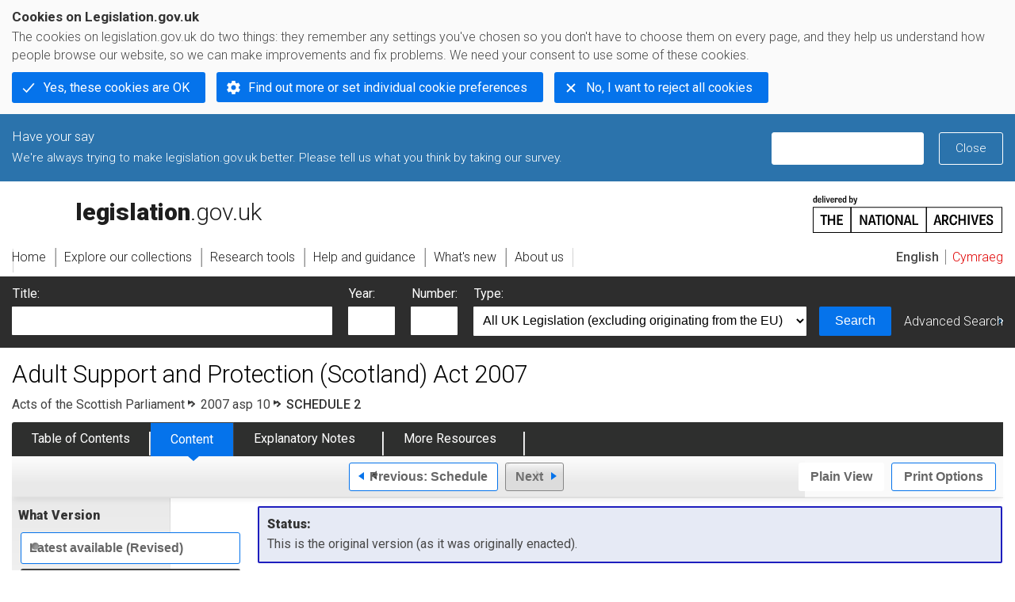

--- FILE ---
content_type: application/xhtml+xml;charset=utf-8
request_url: https://www.legislation.gov.uk/asp/2007/10/schedule/2/enacted
body_size: 7266
content:

<!DOCTYPE html
  PUBLIC "-//W3C//DTD XHTML+RDFa 1.0//EN" "http://www.w3.org/MarkUp/DTD/xhtml-rdfa-1.dtd">
<html xmlns="http://www.w3.org/1999/xhtml" xmlns:dct="http://purl.org/dc/terms/" xml:lang="en">
<head><meta http-equiv="Content-Type" content="text/html; charset=utf-8" /><meta name="viewport" content="width=device-width, initial-scale=0.1, user-scalable=1" /><title>Adult Support and Protection (Scotland) Act 2007</title><link rel="icon" href="/favicon.ico" /><link rel="stylesheet" href="/styles/screen.css" type="text/css" /><link rel="stylesheet" href="/styles/survey/survey.css" type="text/css" /><!--[if lte IE 6]><link rel="stylesheet" href="/styles/IE/ie6chromeAdditions.css" type="text/css" /><![endif]--><!--[if lte IE 7]><link rel="stylesheet" href="/styles/IE/ie7chromeAdditions.css" type="text/css" /><![endif]--><script type="text/javascript" src="/scripts/jquery-3.7.1.min.js"></script><script type="text/javascript" src="/scripts/CentralConfig.js"></script><script type="text/javascript" src="/scripts/survey/survey.js"></script><script type="text/javascript" src="/scripts/chrome.js"></script><link rel="apple-touch-icon" href="/images/chrome/apple-touch-icons/apple-touch-icon.png" /><link rel="canonical" href="https://www.legislation.gov.uk/asp/2007/10/schedule/2" />
					<meta name="DC.title" content="Adult Support and Protection (Scotland) Act 2007" /><meta name="DC.subject" content="Benefits" /><meta name="DC.publisher" content="King's Printer for Scotland" /><meta name="DC.Date.Modified" content="2020-03-10" />
					
					<link rel="alternate" type="application/xml" href="/asp/2007/10/schedule/2/enacted/data.xml" />
					
					
					
					
					
					
					
										
					
					
					
					<link rel="alternate" type="application/rdf+xml" href="/asp/2007/10/schedule/2/enacted/data.rdf" title="RDF/XML" /><link rel="alternate" type="application/akn+xml" href="/asp/2007/10/schedule/2/enacted/data.akn" title="AKN" /><link rel="alternate" type="application/xhtml+xml" href="/asp/2007/10/schedule/2/enacted/data.xht" title="HTML snippet" /><link rel="alternate" type="text/html" href="/asp/2007/10/schedule/2/enacted/data.htm" title="Website (XHTML) Default View" /><link rel="alternate" type="text/csv" href="/asp/2007/10/schedule/2/enacted/data.csv" title="CSV" /><link rel="alternate" type="application/pdf" href="/asp/2007/10/schedule/2/enacted/data.pdf" title="PDF" />
					<link rel="alternate" type="application/akn+xhtml" href="/asp/2007/10/schedule/2/enacted/data.html" title="HTML5 snippet" />

					
					<link rel="index" href="/asp/2007/10/contents/enacted" title="Table of Contents" />
					
					
					
					<link rel="up" href="/asp/2007/10/enacted" title="Entire legislation" /><link rel="prev" href="/asp/2007/10/schedule/1/enacted" title="Schedule; Schedule 1" />
					
					

                    
									 
					
					
					
				<meta name="Legislation.year" content="2007" /><style type="text/css">/* Legislation stylesheets - load depending on content type */
@import "/styles/SPOlegislation.css";
@import "/styles/legislation.css";
@import "/styles/primarylegislation.css";
@import "/styles/legislationOverwrites.css";
/* End of Legislation stylesheets */
</style><!--[if IE 6]>
	<style type="text/css">
		@import "/styles/IE/ie6LegAdditions.css";
	</style>
<![endif]--><!--[if IE 7]>
	<style type="text/css">
		@import "/styles/IE/ie7LegAdditions.css";
	</style>
<![endif]--><link rel="stylesheet" href="/styles/view/changesOverTime.css" type="text/css" /><script type="text/javascript" src="/scripts/jquery-ui-1.14.1.custom.min.js"></script><script type="text/javascript" src="/scripts/view/scrollbar.js"></script><link rel="stylesheet" href="/styles/website.css" type="text/css" /><link rel="stylesheet" href="/styles/print.css" type="text/css" media="print" /><link rel="stylesheet" href="/styles/buy-now.css" type="text/css" /><script type="text/javascript" src="/scripts/jquery-cookie-directive/jquery.cookie.js"></script><script type="text/javascript" src="/scripts/jquery-cookie-directive/jquery-cookie-functions.js"></script><script type="text/javascript" src="/scripts/cookie-directive.js"></script><!--Google Tag Manager--><script type="text/javascript">
			function addGtm(w, d, s, l, i) {
				// Legislation.gov.uk: Check cookie preferences before running the Google analytics code.
				if (window.legGlobals.cookiePolicy.userSet &amp;&amp; window.legGlobals.cookiePolicy.analytics) {
					w[l] = w[l] || [];
					w[l].push({'gtm.start': new Date().getTime(), event: 'gtm.js'});
					var and = '&amp;';
					and = and.charAt(0);
					var f = d.getElementsByTagName(s)[0], j = d.createElement(s),
							dl = l != 'dataLayer' ? (and + 'l=' + l) : '';
					j.async = true;
					j.src = 'https://www.googletagmanager.com/gtm.js?id=' + i + dl;
					f.parentNode.insertBefore(j, f);
				} else {
					$.removeCookie('_ga', {path: '/'});
					$.removeCookie('_gid', {path: '/'});
					$.removeCookie('_gat_UA-2827241-23', {path: '/'});
					$.removeCookie('_ga', {path: '/', domain: '.legislation.gov.uk'});
					$.removeCookie('_gid', {path: '/', domain: '.legislation.gov.uk'});
					$.removeCookie('_gat_UA-2827241-23', {path: '/', domain: '.legislation.gov.uk'});
				}
			}
			addGtm(window, document, 'script', 'dataLayer', 'GTM-TWB7339');

			$('body').on('cookie.preferences.saved.banner', function () {
				addGtm(window, document, 'script', 'dataLayer', 'GTM-TWB7339');
			});
		</script><!--End Google Tag Manager--></head><body xml:lang="en" dir="ltr" id="leg" about="http://www.legislation.gov.uk/asp/2007/10/schedule/2/enacted" class="browse"><div id="preloadBg"><script type="text/javascript">
						$("body").addClass("js");
					</script></div><ul id="top" class="accessibleLinks"><li><a href="#pageTitle">Skip to main content</a></li><li><a href="#primaryNav">Skip to navigation</a></li></ul><div id="layout1"><div id="header"><h2><a href="/">legislation.gov.uk<span class="english"></span></a></h2><span class="natArch"><a href="https://www.nationalarchives.gov.uk"><span class="backgroundImage"></span><span class="accessibleText">https://www.nationalarchives.gov.uk</span></a></span><ul id="secondaryNav"><li><a class="langaugeSwitch" href="/cy/asp/2007/10/schedule/2/enacted">Cymraeg</a></li></ul></div><div id="primaryNav"><div class="navLayout"><ul><li class="link1"><a href="/"><span>Home</span></a></li><li class="link2"><a href="/explore"><span>Explore our collections</span></a></li><li class="link3"><a href="/research-tools"><span>Research tools</span></a></li><li class="link4"><a href="/help"><span>Help and guidance</span></a></li><li class="link5"><a href="/new"><span>What's new</span></a></li><li class="link6"><a href="/about-us"><span>About us</span></a></li><li id="quickSearch" class="en"><a href="#contentSearch"><span>Search Legislation</span></a></li></ul></div></div><div id="background"></div><div id="layout2" class="legContent"><form id="contentSearch" method="get" action="/search" class="contentSearch"><h2>Search Legislation</h2><div class="title"><label for="title">Title: <em>(or keywords in the title)</em></label><input type="text" id="title" name="title" /></div><div class="year"><label for="year">Year:</label><input type="text" id="year" name="year" /></div><div class="number"><label for="number">Number:</label><input type="text" id="number" name="number" /></div><div class="type"><label for="type">Type:</label><select name="type" id="type"><option value="primary+secondary" selected="selected">All UK Legislation (excluding originating from the EU)</option><option disabled="disabled">--------------------------------------------</option><option value="all">All Legislation (including originating from the EU)</option><option disabled="disabled">--------------------------------------------</option><option value="primary">All Primary Legislation</option><option value="ukpga">    UK Public General Acts</option><option value="ukla">    UK Local Acts</option><option value="ukppa">    UK Private and Personal Acts</option><option value="asp">    Acts of the Scottish Parliament</option><option value="asc">    Acts of Senedd Cymru</option><option value="anaw">    Acts of the National Assembly for Wales</option><option value="mwa">    Measures of the National Assembly for Wales</option><option value="ukcm">    Church Measures</option><option value="nia">    Acts of the Northern Ireland Assembly</option><option value="aosp">    Acts of the Old Scottish Parliament</option><option value="aep">    Acts of the English Parliament</option><option value="aip">    Acts of the Old Irish Parliament</option><option value="apgb">    Acts of the Parliament of Great Britain</option><option value="gbla">    Local Acts of the Parliament of Great Britain</option><option value="gbppa">    Private and Personal Acts of the Parliament of Great Britain</option><option value="nisi">    Northern Ireland Orders in Council</option><option value="mnia">    Measures of the Northern Ireland Assembly</option><option value="apni">    Acts of the Northern Ireland Parliament</option><option disabled="disabled">--------------------------------------------</option><option value="secondary">All Secondary Legislation</option><option value="uksi">    UK Statutory Instruments</option><option value="wsi">    Wales Statutory Instruments</option><option value="ssi">    Scottish Statutory Instruments</option><option value="nisr">    Northern Ireland Statutory Rules</option><option value="ukci">    Church Instruments</option><option value="ukmd">    UK Ministerial Directions</option><option value="ukmo">    UK Ministerial Orders</option><option value="uksro">    UK Statutory Rules and Orders</option><option value="nisro">    Northern Ireland Statutory Rules and Orders</option><option disabled="disabled">--------------------------------------------</option><option value="eu-origin">All Legislation originating from the EU</option><option value="eur">    Regulations originating from the EU</option><option value="eudn">    Decisions originating from the EU</option><option value="eudr">    Directives originating from the EU</option><option value="eut">    European Union Treaties</option><option disabled="disabled">--------------------------------------------</option><option value="draft">All Draft Legislation</option><option value="ukdsi">    UK Draft Statutory Instruments</option><option value="sdsi">    Scottish Draft Statutory Instruments</option><option value="nidsr">    Northern Ireland Draft Statutory Rules</option><option disabled="disabled">--------------------------------------------</option><option value="ukia">All Impact Assessments</option><option value="ukia">    UK Impact Assessments</option></select></div><div class="submit"><button type="submit" id="contentSearchSubmit" class="userFunctionalElement"><span class="btl"></span><span class="btr"></span>Search<span class="bbl"></span><span class="bbr"></span></button></div><div class="advSearch"><a href="/search">Advanced Search</a></div></form><h1 id="pageTitle" class="pageTitle">Adult Support and Protection (Scotland) Act 2007</h1><div id="breadCrumb"><h2 class="accessibleText">You are here:</h2><ul><li class="first"><a href="/asp">Acts of the Scottish Parliament</a></li><li><a href="/asp/2007/10/contents/enacted">2007 asp 10</a></li><li class="active">SCHEDULE 2</li></ul></div><ul id="legSubNav"><li id="legTocLink"><span class="presentation"></span><a href="/asp/2007/10/contents/enacted">Table of Contents</a></li><li id="legContentLink"><span class="presentation"></span><a href="/asp/2007/10/introduction/enacted" class="disabled">Content</a></li><li id="legEnLink"><span class="presentation"></span><a href="/asp/2007/10/notes/contents">Explanatory Notes</a><a href="#enTabHelp" class="helpItem helpItemToBot"><img src="/images/chrome/helpIcon.gif" alt=" Help about Explanatory Notes" /></a></li><li id="legResourcesLink"><span class="presentation"></span><a href="/asp/2007/10/resources">More Resources</a><a href="#moreResourcesTabHelp" class="helpItem helpItemToBot"><img src="/images/chrome/helpIcon.gif" alt=" Help about More Resources" /></a></li></ul><div class="interface"><div class="prevNextNav"><ul><li class="prev"><a href="/asp/2007/10/schedule/1/enacted" class="userFunctionalElement nav" title=" schedule 1"><span class="background"><span class="btl"></span><span class="btr"></span>Previous:
										Schedule<span class="bbl"></span><span class="bbr"></span></span></a></li><li class="next"><span class="userFunctionalElement disabled"><span class="background"><span class="btl"></span><span class="btr"></span>Next<span class="bbl"></span><span class="bbr"></span></span></span></li></ul></div><ul id="viewPrintControl"><li class="view"><a class="userFunctionalElement" href="?view=plain"><span class="btl"></span><span class="btr"></span>Plain View<span class="bbl"></span><span class="bbr"></span></a></li><li class="print"><a class="userFunctionalElement" href="#printOptions"><span class="btl"></span><span class="btr"></span>Print Options<span class="bbl"></span><span class="bbr"></span></a></li></ul></div><div id="tools"><div class="section" id="whatVersion"><div class="title"><a href="#whatversionHelp" class="helpItem helpItemToMidRight"><img src="/images/chrome/helpIcon.gif" alt=" Help about what version" /></a><h2>What Version</h2></div><div class="content"><ul class="toolList"><li><a class="userFunctionalElement" href="/asp/2007/10/schedule/2"><span class="background"><span class="btl"></span><span class="btr"></span>Latest available (Revised)<span class="bbl"></span><span class="bbr"></span></span></a></li><li><span class="userFunctionalElement active"><span class="background"><span class="btl"></span><span class="btr"></span>Original (As enacted)<span class="bbl"></span><span class="bbr"></span></span></span></li></ul></div></div><div id="advFeatures" class="section"><div class="title"><a href="#advFeaturesHelp" class="helpItem helpItemToMidRight"><img src="/images/chrome/helpIcon.gif" alt=" Help about advanced features" /></a><h2>Advanced Features</h2></div><div id="advFeaturesContent" class="content"><ul class="toolList"><li><a class="userFunctionalElement" href="?view=interweave">Show Explanatory Notes for Sections </a></li></ul></div></div><div class="section" id="openingOptions"><div class="title"><a href="#openingOptionsHelp" class="helpItem helpItemToMidRight"><img src="/images/chrome/helpIcon.gif" alt=" Help about opening options" /></a><h2>Opening Options</h2></div><div id="openingOptionsContent" class="content"><ul class="toolList"><li class="whole"><a href="/asp/2007/10/enacted">Open whole Act</a></li><li class="minusSched"><a href="/asp/2007/10/body/enacted">Open Act without Schedules</a></li><li class="onlySched"><a href="/asp/2007/10/schedules/enacted">Open Schedules only</a></li></ul></div></div><div class="section" id="pdfVersions"><div class="title"><h2>More Resources</h2></div><div class="content" id="pdfVersionsContent"><div class="content"><ul class="toolList"><li><a class="pdfLink" href="/asp/2007/10/pdfs/asp_20070010_en.pdf">Original: King's Printer Version</a></li></ul></div><p class="viewMoreLink"><a href="/asp/2007/10/resources">View more<span class="pageLinkIcon"></span></a></p></div></div></div><div id="content"><div id="infoSection"><h2>Status:</h2><p class="intro"> This is the original version (as it was originally enacted).</p></div><div id="viewLegContents" xml:lang="en"><div class="LegSnippet" id="viewLegSnippet"><a class="LegAnchorID" id="schedule-2"></a><div class="LegClearSchedule"></div><h2 class="LegScheduleFirst"><span class="LegScheduleNo">SCHEDULE 2</span><span class="LegTitleBlockTitle">Repeals</span></h2><p class="LegArticleRefScottish">(introduced by section 77(2))</p><div class="eniw"><span class="enNote">This schedule has no associated Explanatory Notes</span></div><div class="LegTabular" id="tgp1"><div class="LegClearFix LegTableContainer"><table class="LegTable" cellpadding="5" id="tgp1-tbl1" style="border-top: solid 1px black; border-bottom: solid 1px black"><thead style="border-top: solid 1px black; border-bottom: solid 1px black"><tr id="tgp1-tbl1-thd1-tr1"><th class="LegTHplain" id="tgp1-tbl1-thd1-tr1-th1" scope="col">Enactment</th><th class="LegTHplain" id="tgp1-tbl1-thd1-tr1-th2" scope="col">Extent of repeal</th></tr></thead><tbody id="tgp1-tbl1-tbd1" style="border-bottom: solid 1px black"><tr id="tgp1-tbl1-tbd1-tr1"><td class="LegTD" id="tgp1-tbl1-tbd1-tr1-tc1" rowspan="7">National Assistance Act <a class="LegCitation" title="Go to item of legislation" rel="cite" href="/id/ukpga/1948/29">1948 (c. 29)</a></td><td class="LegTDplain" id="tgp1-tbl1-tbd1-tr1-tc2">Section 47.</td></tr><tr id="tgp1-tbl1-tbd1-tr2"><td class="LegTDplain" id="tgp1-tbl1-tbd1-tr2-tc1">In section 48(1), paragraph (c) and the word “or” which immediately precedes it.</td></tr><tr id="tgp1-tbl1-tbd1-tr3"><td class="LegTDplain" id="tgp1-tbl1-tbd1-tr3-tc1">In section 48(3), the words “, or from any person who for the purposes of this Act is liable to maintain him,”.</td></tr><tr id="tgp1-tbl1-tbd1-tr4"><td class="LegTDplain" id="tgp1-tbl1-tbd1-tr4-tc1">In section 50(4), the words from “or” to “death”.</td></tr><tr id="tgp1-tbl1-tbd1-tr5"><td class="LegTDplain" id="tgp1-tbl1-tbd1-tr5-tc1">In section 51(1), the words “or any person whom he is liable to maintain for the purposes of this Act”.</td></tr><tr id="tgp1-tbl1-tbd1-tr6"><td class="LegTDplain" id="tgp1-tbl1-tbd1-tr6-tc1">In section 51(2), the words “or any other person”.</td></tr><tr id="tgp1-tbl1-tbd1-tr7"><td class="LegTDplain" id="tgp1-tbl1-tbd1-tr7-tc1">In section 51(3), paragraphs (a) and (b).</td></tr><tr id="tgp1-tbl1-tbd1-tr8"><td class="LegTD" id="tgp1-tbl1-tbd1-tr8-tc1">National Assistance (Amendment) Act <a class="LegCitation" title="Go to item of legislation" rel="cite" href="/id/ukpga/1951/57">1951 (c. 57)</a></td><td class="LegTDplain" id="tgp1-tbl1-tbd1-tr8-tc2">The whole Act.</td></tr><tr id="tgp1-tbl1-tbd1-tr9"><td class="LegTD" id="tgp1-tbl1-tbd1-tr9-tc1" rowspan="2">Solicitors (Scotland) Act <a class="LegCitation" title="Go to item of legislation" rel="cite" href="/id/ukpga/1980/46">1980 (c. 46)</a></td><td class="LegTDplain" id="tgp1-tbl1-tbd1-tr9-tc2">In section 24F(1), paragraph (b).</td></tr><tr id="tgp1-tbl1-tbd1-tr10"><td class="LegTD" id="tgp1-tbl1-tbd1-tr10-tc1">In section 24G(4), the words “or (b)” and the words “or, as the case may be, on the <em>curator bonis</em> being discharged”.</td></tr><tr id="tgp1-tbl1-tbd1-tr11"><td class="LegTD" id="tgp1-tbl1-tbd1-tr11-tc1" rowspan="2">Mental Health Act <a class="LegCitation" title="Go to item of legislation" rel="cite" href="/id/ukpga/1983/20">1983 (c. 20)</a></td><td class="LegTDplain" id="tgp1-tbl1-tbd1-tr11-tc2">Section 142.</td></tr><tr id="tgp1-tbl1-tbd1-tr12"><td class="LegTDplain" id="tgp1-tbl1-tbd1-tr12-tc1">In section 146, the words from “88” to “138)” and the words from “128” to “guardianship)”.</td></tr><tr id="tgp1-tbl1-tbd1-tr13"><td class="LegTD" id="tgp1-tbl1-tbd1-tr13-tc1">Law Reform (Parent and Child) (Scotland) Act <a class="LegCitation" title="Go to item of legislation" rel="cite" href="/id/ukpga/1986/9">1986 (c. 9)</a></td><td class="LegTDplain" id="tgp1-tbl1-tbd1-tr13-tc2">Paragraph 5 of Schedule 1.</td></tr><tr id="tgp1-tbl1-tbd1-tr14"><td class="LegTD" id="tgp1-tbl1-tbd1-tr14-tc1" rowspan="3">Adults with Incapacity (Scotland) Act <a class="LegCitation" title="Go to item of legislation" rel="cite" href="/id/asp/2000/4">2000 (asp 4)</a></td><td class="LegTDplain" id="tgp1-tbl1-tbd1-tr14-tc2">In section 47(2), the words from the beginning to “the 2003 Act,” and the word “the”, where eighth occurring.</td></tr><tr id="tgp1-tbl1-tbd1-tr15"><td class="LegTDplain" id="tgp1-tbl1-tbd1-tr15-tc1">Section 47(8).</td></tr><tr id="tgp1-tbl1-tbd1-tr16"><td class="LegTDplain" id="tgp1-tbl1-tbd1-tr16-tc1">Paragraphs 4 and 26(4) of schedule 5.</td></tr><tr id="tgp1-tbl1-tbd1-tr17"><td class="LegTD" id="tgp1-tbl1-tbd1-tr17-tc1">Courts Act <a class="LegCitation" title="Go to item of legislation" rel="cite" href="/id/ukpga/2003/39">2003 (c. 39)</a></td><td class="LegTDplain" id="tgp1-tbl1-tbd1-tr17-tc2">Paragraph 80 of Schedule 8.</td></tr></tbody></table></div></div><span class="LegClearFix"></span></div></div><div class="contentFooter"><div class="interface"><div class="prevNextNav"><ul><li class="prev"><a href="/asp/2007/10/schedule/1/enacted" class="userFunctionalElement nav" title=" schedule 1"><span class="background"><span class="btl"></span><span class="btr"></span>Previous:
										Schedule<span class="bbl"></span><span class="bbr"></span></span></a></li><li class="next"><span class="userFunctionalElement disabled"><span class="background"><span class="btl"></span><span class="btr"></span>Next<span class="bbl"></span><span class="bbr"></span></span></span></li></ul></div></div></div><p class="backToTop"><a href="#top">Back to top</a></p></div></div><h2 class="interfaceOptionsHeader">Options/Help</h2><div id="printOptions" class="interfaceOptions "><h3 class="accessibleText">Print Options</h3><ul class="optionList"><li class="printOfficialCopy"><h4>Official printed copies</h4><ul><li><a href="/asp/2007/10/enacted/buynow" class="printedLink">Order a copy of this legislation<span class="accessibleText">buy now</span></a></li></ul></li><li class="printWhole"><h4><span class="accessibleText">Print</span>The Whole
						Act</h4><ul><li><a class="pdfLink" href="/asp/2007/10/enacted/data.pdf" target="_blank" rel="alternate no-follow">PDF<span class="accessibleText"> The Whole
						Act</span></a></li><li><a class="htmLink" href="/asp/2007/10/enacted/data.xht?view=snippet&amp;wrap=true" target="_blank">Web page<span class="accessibleText"> The Whole
						Act</span></a></li></ul></li><li class="printWhole"><h4><span class="accessibleText">Print</span>This
						Schedule
						only
					</h4><ul><li><a class="pdfLink" href="/asp/2007/10/schedule/2/enacted/data.pdf" target="_blank" rel="alternate no-follow">PDF<span class="accessibleText"> This
						Schedule
						only
					</span></a></li><li><a class="htmLink" href="/asp/2007/10/schedule/2/enacted/data.xht?view=snippet&amp;wrap=true" target="_blank">Web page<span class="accessibleText"> This
						Schedule
						only
					</span></a></li></ul></li></ul></div><div class="help" id="whatversionHelp"><span class="icon"></span><div class="content"><a href="#" class="close"><img alt="Close" src="/images/chrome/closeIcon.gif" /></a><h3>Legislation is available in different versions:</h3><p><strong>Latest Available (revised):</strong>The latest available updated version of the legislation incorporating changes made by subsequent legislation and applied by our editorial team. Changes we have not yet applied to the text, can be found in the ‘Changes to Legislation’ area.</p><p><strong>Original (As Enacted or Made): </strong>The original version of the legislation as it stood when it was enacted or made. No changes have been applied to the text.</p></div></div><div class="help" id="advFeaturesHelp"><span class="icon"></span><div class="content"><a href="#" class="close"><img alt="Close" src="/images/chrome/closeIcon.gif" /></a><h3>See additional information alongside the content</h3><p><strong>Show Explanatory Notes for Sections:
								</strong>Displays relevant parts of the explanatory notes interweaved within the legislation content.</p></div></div><div class="help" id="openingOptionsHelp"><span class="icon"></span><div class="content"><a href="#" class="close"><img alt="Close" src="/images/chrome/closeIcon.gif" /></a><h3>Opening Options</h3><p>Different options to open legislation in order to view more content on screen at once</p></div></div><div class="help" id="enTabHelp"><span class="icon"></span><div class="content"><a href="#" class="close"><img alt="Close" src="/images/chrome/closeIcon.gif" /></a><h3>Explanatory Notes</h3><p>Text created by the Scottish Government to explain what the Act sets out to achieve and to make the Act accessible to readers who are not legally qualified. Explanatory Notes were introduced in 1999 and accompany all Acts of the Scottish Parliament except those which result from Budget Bills.</p></div></div><div class="help" id="moreResourcesTabHelp"><span class="icon"></span><div class="content"><a href="#" class="close"><img alt="Close" src="/images/chrome/closeIcon.gif" /></a><h3>More Resources</h3><p>Access essential accompanying documents and information for this legislation item from this tab. Dependent on the legislation item being viewed this may include:</p><ul><li>the original print PDF of the as enacted version that was used for the print copy</li><li>lists of changes made by and/or affecting this legislation item</li><li>confers power and blanket amendment details</li><li>all formats of all associated documents</li><li>correction slips</li><li>links to related legislation and further information resources</li></ul></div></div><div class="help" id="moreResourcesHelp"><span class="icon"></span><div class="content"><a href="#" class="close"><img alt="Close" src="/images/chrome/closeIcon.gif" /></a><h3>More Resources</h3><p>Use this menu to access essential accompanying documents and information for this legislation item. Dependent on the legislation item being viewed this may include:</p><ul><li>the original print PDF of the as enacted version that was used for the print copy</li><li>correction slips</li></ul><p></p><p>Click 'View More' or select 'More Resources' tab for additional information including:</p><ul><li>lists of changes made by and/or affecting this legislation item</li><li>confers power and blanket amendment details</li><li>all formats of all associated documents</li><li>links to related legislation and further information resources</li></ul></div></div><div id="altFormats"><div class="altFormats"><p>The data on this page is available in the <a href="/developer/formats">alternative data formats</a> listed:<ul><li><a href="/asp/2007/10/schedule/2/enacted/data.html" type="application/akn+xhtml" rel="alternate no-follow">HTML5<span class="accessibleText"> alternative version</span></a></li><li><a href="/asp/2007/10/schedule/2/enacted/data.xht" type="application/xhtml+xml" rel="alternate no-follow">HTML snippet<span class="accessibleText"> alternative version</span></a></li><li><a href="/asp/2007/10/schedule/2/enacted/data.pdf" type="application/pdf" rel="alternate no-follow">PDF<span class="accessibleText"> alternative version</span></a></li><li><a href="/asp/2007/10/schedule/2/enacted/data.xml" type="application/xml" rel="alternate no-follow">XML<span class="accessibleText"> alternative version</span></a></li><li><a href="/asp/2007/10/schedule/2/enacted/data.akn" type="application/akn+xml" rel="alternate no-follow">Akoma Ntoso<span class="accessibleText"> alternative version</span></a></li><li><a href="/asp/2007/10/schedule/2/enacted/data.htm" type="text/html" rel="alternate no-follow">HTML RDFa<span class="accessibleText"> alternative version</span></a></li><li><a href="/asp/2007/10/schedule/2/enacted/data.rdf" type="application/rdf+xml" rel="alternate no-follow">RDF/XML<span class="accessibleText"> alternative version</span></a></li></ul></p></div></div><div id="footerNav"><ul><li><a href="/new-design">New site design</a></li><li><a href="/help">Help</a></li><li><a href="/about-us">About us</a></li><li><a href="/sitemap">Site map</a></li><li><a href="/accessibility">Accessibility</a></li><li><a href="/contact-us">Contact us</a></li><li><a href="/privacynotice">Privacy notice</a></li><li><a href="/cookiepolicy" id="cookies-content-link">Cookies</a></li></ul></div><div id="footer"><div><p class="copyrightstatement"><img src="/images/chrome/ogl-symbol.gif" alt="OGL logo" /><span xml:lang="" id="Copyright_Statement">All content is available under the <a href="https://www.nationalarchives.gov.uk/doc/open-government-licence/version/3" target="_blank" rel="license">Open Government Licence v3.0</a> except where <a href="/contributors">otherwise stated</a>. This site additionally contains content derived from EUR-Lex, reused under the terms of the <a href="https://eur-lex.europa.eu/legal-content/EN/TXT/?uri=CELEX%3A32011D0833" target="_blank">Commission Decision 2011/833/EU</a> on the reuse of documents from the EU institutions. For more information see the <a href="https://eur-lex.europa.eu/content/legal-notice/legal-notice.html" target="_blank">EUR-Lex public statement on re-use</a>.</span></p><span class="copyright">© <span rel="dct:rights" resource="http://reference.data.gov.uk/def/copyright/crown-copyright">Crown and database right</span></span></div></div><!--Google Tag Manager NoScript--><div id="google-tag-manager"><script type="text/javascript">
				if (window.legGlobals.cookiePolicy.userSet &amp;&amp; window.legGlobals.cookiePolicy.analytics) {
					var toRemove = document.getElementById('google-tag-manager');
					document.getElementById('google-tag-manager').parentNode.removeChild(toRemove);
				}
			</script><div style="visibility: hidden; height: 0; width: 0; overflow: hidden; position: absolute"><object data="https://www.googletagmanager.com/ns.html?id=GTM-TWB7339" height="0" width="0" type="text/html"></object></div></div><!--End Google Tag Manager NoScript--></div><div id="modalBg" style="width: 1264px; height: 1731px; opacity: 0.8; display: none;"></div><script type="text/javascript">
					$("#statusWarningSubSections").css("display", "none");
					$(".help").css("display", "none");
					$("#searchChanges", "#existingSearch").css({"display": "none"});
				</script><script type="text/javascript" src="/scripts/libs/scrollmagic/ScrollMagic.min.js"></script><script type="text/javascript" src="/scripts/SidebarScroll.js"></script><script type="text/javascript" src="/scripts/StickyElements.js"></script></body></html>

--- FILE ---
content_type: text/css
request_url: https://www.legislation.gov.uk/styles/legislation.css
body_size: 1996
content:
/*
(c)  Crown copyright

You may use and re-use this code free of charge under the terms of the Open Government Licence v3.0

http://www.nationalarchives.gov.uk/doc/open-government-licence/version/3

*/
.LegSnippet * {font-family: arial, helvetica, verdana, sans-serif; letter-spacing: 0em}
.LegSnippet p {color: black; background-color: white; line-height: 1.5em;}
.LegSnippet div {color: black; background-color: white; font-size: 100%}
.LegSnippet ol {font-size: 100%; margin-left: 0em}
.LegSnippet ul {font-size: 100%; margin-left: 0em}
.LegSnippet li {font-size: 100%; margin-left: 0em}
.LegSnippet a {font-size: 100%}
.LegSnippet h1 {color: black; background-color: white; font-size: 1em; line-height: 1.2em; font-weight: normal; font-style: normal}
.LegSnippet h2 {color: black; background-color: white; font-size: 1em; line-height: 1.2em; font-weight: normal; font-style: normal}
.LegSnippet h3 {color: black; background-color: white; font-size: 1em; line-height: 1.2em; font-weight: normal; font-style: normal}
.LegSnippet h4 {color: black; background-color: white; font-size: 1em; line-height: 1.2em; font-weight: normal; font-style: normal}
.LegSnippet h5 {color: black; background-color: white; font-size: 1em; line-height: 1.2em; font-weight: normal; font-style: normal}
.LegSnippet h6 {color: black; background-color: white; font-size: 1em; line-height: 1.2em; font-weight: normal; font-style: normal}
.LegSnippet td, .LegSnippet th {padding: 7px;}

.LegSnippet .crest {text-align: center}

.LegSnippet .LegError {font-weight: bold; color: red}

.LegSnippet .LegAddition {}
.LegSnippet .LegProposedAddition {color: green; text-decoration: underline;}
.LegSnippet .LegRepeal {}
.LegSnippet .LegProposedRepeal {color: red; text-decoration: line-through;}
.LegSnippet .LegSubstitution {}
.LegSnippet .LegProposedSubstitution {color: #FF4500; text-decoration: underline;}

.LegSnippet .LegBlockRepeal {background-color: #EFF5F5; padding: 10px; zoom: 1; border: 1px solid #656A7B; float: left;}
.LegSnippet .LegBlockRepealHeading {margin:-10px 0 20px -10px; padding-bottom: 8px; background: url(/images/LegDisplay/blockRepealArrow.gif) no-repeat 92% 100%;}
.LegSnippet .LegBlockRepealHeading span {text-transform:uppercase; background: #656A7B; width: 100%; display: block; font-weight: bold; font-size: 120%; color: #FFF; text-align: right; font-style: normal; padding: 0.25em 10px 0.25em 0;}
.LegSnippet .LegBlockRepeal p {background-color: #EFF5F5}
.LegSnippet .LegBlockRepeal .LegAnnotations {background-color: #EFF5F5; margin-left: -10px; margin-right: -10px;}
.LegSnippet .LegBlockRepeal .LegCommentaryItem,
.LegSnippet .LegBlockRepeal .LegAssociatedAnnotations
{background-color: #EFF5F5}

.LegSnippet .LegNotYetInForce {}

.LegSnippet .LegBlockNotYetInForce {background-color: #EFF5F5; padding: 10px; zoom: 1; clear: both; width:728px; border: 1px solid #656A7B; float: left;}
.LegSnippet .LegBlockNotYetInForceHeading {margin:-10px 0 20px -10px; padding-bottom: 8px; background: url(/images/LegDisplay/blockNotYetInForceArrow.gif) no-repeat 92% 100%;}
.LegSnippet .LegBlockNotYetInForceHeading span {text-transform:uppercase; background: #656A7B; width: 100%; display: block; font-weight: bold; font-size: 120%; color: #FFF; text-align: right; font-style: normal; padding: 0.25em 10px 0.25em 0;}
.LegSnippet .LegBlockNotYetInForce * {background-color: #EFF5F5}
.LegSnippet .LegBlockNotYetInForce .LegP1No,
.LegSnippet .LegBlockNotYetInForce .LegP2No,
.LegSnippet .LegBlockNotYetInForce .LegP3No,
.LegSnippet .LegBlockNotYetInForce .LegSN1No
{background-color: transparent;}
.LegSnippet .LegBlockNotYetInForce .LegAnnotations {background-color: #EFF5F5; margin-left: -10px; margin-right: -10px;}
.LegSnippet .LegBlockNotYetInForce .LegCommentaryItem,
.LegSnippet .LegBlockNotYetInForce .LegAssociatedAnnotations
{background-color: #EFF5F5}

.LegSnippet .LegNotification {font-weight: bold; margin-top: 1em; margin-bottom: 1em; border-top: solid 1px black; border-bottom: solid 1px black; text-align: justify}
.LegSnippet .LegAnnotations {clear: both; margin:0 0 1em 0; border:solid #C2C2C2 1px; border-bottom: 4px solid #C2C2C2; background-color: #FFF; color: #000; padding: 7px; text-align: left}
.LegSnippet .LegCommentaryItem {margin: 0; padding: 0 0 0 3em; font-size: 1em; color: #000}
.LegSnippet .LegCommentaryLink {vertical-align: top; position: relative; top: -0.2em; color: #000; font-size: 100%; font-weight: bold; font-style: normal; padding: 0 0.1em;}
.LegSnippet .LegCommentaryType {float:left; font-size: 1em; color:#666; display: inline-block; font-weight: 600; width: 3em;  margin: 0 0 0 -3.2em}
.LegSnippet .LegCommentaryText {margin: 0; display: block;}
.LegSnippet .LegCommentaryPara {margin: 0; padding: 0.5em 0 0 0; font-size: 0.7em; color: #000}
.LegSnippet .LegAnnotationsHeading {font-weight: 600; margin: 0; font-size: 0.8em; color: #000}
.LegSnippet .LegAnnotationsGroupHeading {font-weight: bold; margin: 0.5em 0 0 0; padding: 0.5em 0 0 0.5em; font-size: 0.8em; color: #333;}
.LegSnippet .LegAmendingText {}
.LegSnippet .LegAffectedLink {vertical-align: middle}
.LegSnippet .LegChangeDelimiter {color: black; font-weight: bolder; font-style: normal; font-size: 1.4em;}
.LegSnippet .LegExtentRestriction {font-weight: bold; font-style: normal}
.LegSnippet .LegConcurrent {color: red; font-weight: bold; font-style: normal}
.LegSnippet .LegTerm {}
.LegSnippet .LegCitation {}

.LegExtentRestriction {display: none; font-size: 0.9em; line-height: 1.2em; margin-top: -0.2em; padding: 2px 1em 3px 1.25em; margin-left: 10px; vertical-align: top; position: relative;}
.LegExtentRestriction { color: #fff; background: #660066 url(/images/chrome/extentBg.gif) top left no-repeat; }
a.LegExtentRestriction { color: #fff; background: #A41BB6 url(/images/chrome/extentHighlightBg.gif) top left no-repeat; }
.LegExtentRestriction .btl, .LegExtentRestriction .btr, .LegExtentRestriction .bbl, .LegExtentRestriction .bbr {position: absolute;  width: 10px;  height: 10px; margin: 0;}
.LegExtentRestriction .btr {background: url(/images/chrome/extentBg.gif) no-repeat -290px 0;  top:    0px;  right: 0;}
.LegExtentRestriction .bbl {background: url(/images/chrome/extentBg.gif) no-repeat 0 -90px;  bottom: 0px;  left:  0px;}
.LegExtentRestriction .bbr {background: url(/images/chrome/extentBg.gif) no-repeat -290px -90px;  bottom: 0px;  right: 0em;}
a.LegExtentRestriction .btr {background: url(/images/chrome/extentHighlightBg.gif) no-repeat -290px 0;  top:    0px;  right: 0;}
a.LegExtentRestriction .bbl {background: url(/images/chrome/extentHighlightBg.gif) no-repeat 0 -90px;  bottom: 0px;  left:  0px;}
a.LegExtentRestriction .bbr {background: url(/images/chrome/extentHighlightBg.gif) no-repeat -290px -90px;  bottom: 0px;  right: 0em;}

.LegSnippet .LegPerspective .LegExtentRestriction  {display: none;}
.LegSnippet .LegConcurrent .LegExtentRestriction  {display: inline-block}
.geoExtShowing .LegExtentRestriction {display: inline !important; display: inline-block !important; position: relative}

.LegSnippet div.LegAssociatedAnnotations {border-top: dotted #999 1px; margin-top: 0.25em;}
.LegSnippet .LegAssociatedAnnotations .LegCommentaryItem {padding-bottom: 0.25em; background-color: #EACDD2;}
.LegSnippet .LegAssociatedAnnotations .LegAnnotationsGroupHeading {border-top: 0;}
.LegSnippet .LegAssociatedAnnotations div,
.LegSnippet .LegAssociatedAnnotations span,
.LegSnippet .LegAssociatedAnnotations p {background-color: #EACDD2;}

.LegSnippet .LegContents {text-align: center; font-size: 1em}
.LegSnippet .LegContentsWhole {text-align: center; font-size: 1.5em; margin-bottom: 1em; font-weight: bold}
.LegSnippet .LegContentsIntroduction {text-align: center; font-size: 1em; margin-bottom: 1em}
.LegSnippet .LegContentsBody {text-align: center; font-size: 1em; margin-bottom: 1em}
.LegSnippet .LegContentsPart  {display: block; text-align: center; font-size: 1em; font-variant: small-caps; padding-top: 1em}
.LegSnippet .LegContentsPart  .LegContentsNumber {display: block; text-align: center; font-size: 1em}
.LegSnippet .LegContentsPart  .LegContentsTitle {display: block; text-align: center; font-size: 1em}
.LegSnippet .LegContentsChapter {display: block; text-align: center; font-size: 1em; font-variant: small-caps; padding-top: 1em}
.LegSnippet .LegContentsChapter  .LegContentsNumber {display: block; text-align: center; font-size: 1em}
.LegSnippet .LegContentsChapter  .LegContentsTitle {display: block; text-align: center; font-size: 1em}
.LegSnippet .LegContentsPblock {display: block; text-align: center; font-size: 1em; font-variant: normal; font-style: italic; padding-top: 0.5em}
.LegSnippet .LegContentsPblock  .LegContentsNumber {display: block; text-align: center; font-size: 1em}
.LegSnippet .LegContentsPblock  .LegContentsTitle {display: block; text-align: center; font-size: 1em}
.LegSnippet .LegContentsSchedules {display: block; text-align: left; font-size: 1em; padding-top: 2em}
.LegSnippet .LegProvision {text-align: left; font-size: 0.8em; font-variant: normal; font-style: normal; padding-top: 0em}

.LegSnippet .LegContents ol {list-style-type: none; margin: 0em; padding: 0 0 0 6.5em;}
.LegSnippet .LegContents li {margin: 0em; padding: 0.14em 0 0 0; display: block;}
.LegSnippet .LegContents li.LegContentsEntry {margin: 0em; padding: 0em}
.LegSnippet .LegContents li a {color: #069}
.LegSnippet .LegContents li a:visited {color: #2D7CA4}
.LegSnippet .LegContents li a:active  {color: #2D7CA4}

.LegSnippet a:visited {color: #2D7CA4}
.LegSnippet a:active  {color: #2D7CA4}

/* Alternative colours
   - yellow #FFFF3D
   - gold   #FFE778
   - green  #C0FF66
   - light blue #CAFFFB
*/

.LegSnippet .LegSearchResult {background-color: #FFFF3D}


--- FILE ---
content_type: text/css
request_url: https://www.legislation.gov.uk/styles/view/changesOverTime.css
body_size: 2260
content:
/*
(c)  Crown copyright

You may use and re-use this code free of charge under the terms of the Open Government Licence v3.0

http://www.nationalarchives.gov.uk/doc/open-government-licence/version/3

*/
/* CSS for chrome view */
#changesOverTime {padding: 0 10px 0 10px; margin-bottom: 1px; background: #F2F7FA url(/images/chrome/navBgShadow.png) no-repeat scroll bottom left; border: 1px solid #67A2C0;}

/* Typography */
#changesOverTime h2 {font-size: 1em; text-align: center; margin: 0 0 10px 0;}
#changesOverTime p {font-size: 0.9em; text-align: center; margin: -10px 0 10px 0;}
#changesOverTime p.warning  {color: #990100;}

/* CSS for the timeline histogram */
#changesOverTime #timeline * {margin: 0; float: none; clear: none; padding: 0; list-style: none;}

/* The viewport */
#changesOverTime #timeline {overflow: scroll;}
.js #changesOverTime #timeline {overflow:hidden;}

/* timeline width will be calculated by a script created by Orbeon */
#changesOverTime #timeline #timelineData {float: left;}

/* Timeline list layout */
#changesOverTime #timeline #timelineData ul {float: left; height: 10em; min-height: 84px; padding-top:4.6em; padding-left: 63px; width: 100%; background: url(/images/chrome/pointInTimeBg.gif) 0 6em repeat-x;}
#changesOverTime #timeline #timelineData ul li {background: url(/images/chrome/pointInTimeTimelineBg.png) 0 0 repeat-x; padding:15px 0 0 0; float: left; margin-top:30px; font-size: 0.9em;}
#changesOverTime #timeline #timelineData ul li.notretained {background:none; padding:15px 0 0 0; float: left; margin-top:30px; font-size: 0.9em;}
#changesOverTime #timeline #timelineData ul li.beginning {}
#changesOverTime #timeline #timelineData ul li .currentVersion,
#changesOverTime #timeline #timelineData ul li .timelineLinkMimic,
#changesOverTime #timeline #timelineData ul li a {color:#000; text-decoration:none; padding: 0;text-decoration: underline; float: left; margin: -24px 0 0 -20px; font-weight: bold; text-decoration: none}
#changesOverTime #timeline #timelineData ul li a:hover {text-decoration: underline;}
#changesOverTime #timeline #timelineData ul li a.current:hover {text-decoration: none;}
#changesOverTime #timeline #timelineData ul li span.stop {color:#990100; text-decoration:none; padding: 0;text-decoration: underline; float: left; margin: -24px 0 0 -20px; font-weight: bold; text-decoration: none}
#changesOverTime #timeline #timelineData ul li span.stop span.label {}

/* Timeline list layout: EU Exit Day */
#changesOverTime #timeline #timelineData ul li .euexitday .content,
#changesOverTime #timeline #timelineData ul li .exitdayoverlay .content { padding: 5px 15px; left: -20px; position: relative; background: white; border: 2px solid #ddd; border-radius: 2px; }
#changesOverTime #timeline #timelineData ul li .euexitday-deal .content,
#changesOverTime #timeline #timelineData ul li .euexitdayoverlay-deal .content { padding: 5px 6px; left: -43px; position: relative; background: white; border: 2px solid #ddd; border-radius: 2px;width:115px; display: block;}
#changesOverTime #timeline #timelineData ul li .euexitday .content::before,
#changesOverTime #timeline #timelineData ul li .euexitday-deal .content::before,
#changesOverTime #timeline #timelineData ul li .euexitdayoverlay-deal .content::before,
#changesOverTime #timeline #timelineData ul li .euexitdayoverlay .content::before{ content: '';  width: 10px; height: 10px;  display: block;  border: inherit;  background: inherit;  position: absolute;  bottom: 100%;  left: 50%;  border-bottom-color: white; border-right-color: white; transform: translate(-50%, 5px) rotate(45deg); }
#changesOverTime #timeline #timelineData ul li .euexitday .content .description,
#changesOverTime #timeline #timelineData ul li .euexitday-deal .content .description,
#changesOverTime #timeline #timelineData ul li .euexitday .content .title,
#changesOverTime #timeline #timelineData ul li .euexitday-deal .content .title,
#changesOverTime #timeline #timelineData ul li .euexitdayoverlay-deal .content .title,
#changesOverTime #timeline #timelineData ul li .euexitdayoverlay .content .description,
#changesOverTime #timeline #timelineData ul li .euexitdayoverlay-deal .content .description,
#changesOverTime #timeline #timelineData ul li .euexitdayoverlay .content .title{display: block; text-align:center}
#changesOverTime #timeline #timelineData ul li .content .title{ font-weight: normal; border: none; }
#changesOverTime #timeline #timelineData ul li .content .description{ font-weight: bold; border: none; }

/* Line */
#changesOverTime #timeline #timelineData ul li.currentVersion {background: url(/images/chrome/pointInTimeTimelineBgActive.png) 0 0 repeat-x;}
#changesOverTime #timeline #timelineData ul li.currentProspective {background: url(/images/chrome/pointInTimeBgProspActive.gif) 0 0 repeat-x;}
#changesOverTime #timeline #timelineData ul li.prospective {background: url(/images/chrome/pointInTimeBgProspective.gif) 0 0 repeat-x;}
#changesOverTime #timeline #timelineData ul li.repealed,
#changesOverTime #timeline #timelineData ul li.future
{background: url(/images/chrome/pointInTimeBgProspective.gif) 0 0 repeat-x;}




/* PROTOTYPE: removing the 'after-line' of the last 'li' and removing any 'end-arrows' contained within it */
#changesOverTime #timeline #timelineData ul li.end {background: none;}
#changesOverTime #timeline #timelineData ul li.end span.end {display: none;}

/* Point in time indicator box */
#changesOverTime #timeline #timelineData ul li.pointInTime {margin-right: -40000px; margin-top: -4.1em; margin-bottom: -3.9em; text-align: center; width: 110px; font-size: 1em; padding-bottom: 9px; background: url(/images/chrome/pointInTimePointer.gif) no-repeat bottom center; font-size: 1em;}
#changesOverTime #timeline #timelineData ul li.pointInTime span {float: left;  width: 108px; background: #fff; border: 1px solid #7D8675; border-bottom: 0; margin-bottom: 0; padding: 2px 0;}
#changesOverTime #timeline #timelineData ul li.pointInTime strong {font-size: 1.1em;}
#changesOverTime #timeline #timelineData ul li.pointInTime em {font-size: 0.8em;}
#changesOverTime #timeline #timelineData ul li.prospectivePIT {margin-top:-5.8em;}

/* Arrow ends and round circle starts - remove as necessary */
#changesOverTime #timeline .pointer {display: block; background-color:#000; background: url(/images/chrome/pit-marker.png) 0 0 no-repeat; height: 40px; width: 30px; margin-left: 10px}
#changesOverTime #timeline .currentVersion .pointer {background: url(/images/chrome/pit-marker-active.gif) 0 0 no-repeat;}
#changesOverTime #timeline .pointer-eu {display: block; background-color:#000; background: url(/images/chrome/pit-marker-eu.png) 0 0 no-repeat; background-size: cover; height: 40px; width: 30px; margin-left: 8px}
#changesOverTime #timeline .pointer-uk {display: block; background-color:#000; background: url(/images/chrome/pit-marker-uk.png) 0 0 no-repeat; background-size: cover; height: 40px; width: 30px; margin-left: 8px}
#changesOverTime #timeline .currentVersion .pointer-eu {background: url(/images/chrome/pit-marker-eu-active.png) 0 0 no-repeat; background-size: cover;}
#changesOverTime #timeline .currentVersion .pointer-uk {background: url(/images/chrome/pit-marker-uk-active.png) 0 0 no-repeat; background-size: cover;}
#changesOverTime #timeline .stopDate .pointer {background: url(/images/chrome/pointInTimeMarkerStop.gif) 0 0 no-repeat;}
#changesOverTime #timeline .currentVersion .euexitday-deal .pointer,
#changesOverTime #timeline .currentVersion  .euexitday .pointer { background: url(/images/chrome/pit-dot-active.png) 50% 25% no-repeat; width: 37px; height: 35px; margin-left: 5px;}
#changesOverTime #timeline .euexitday-deal .pointer,
#changesOverTime #timeline .euexitday .pointer { background: url(/images/chrome/pit-dot.png) 50% 25% no-repeat; width: 37px; height: 35px; margin-left: 5px;}

#changesOverTime #timeline span.end {display: block; background-color:#000; background: url(/images/chrome/pointInTimeTimelineBgArr.png) 0 0 no-repeat; height: 40px; width: 18px; float: right; margin-top: -22px; margin-right: -10px;}
#changesOverTime #timeline .currentVersion span.end {background: url(/images/chrome/pointInTimeTimelineBgActArr.png) 0 0 no-repeat;}
#changesOverTime #timeline .currentProspective span.end {background: url(/images/chrome/pointInTimeTimelineBgActArr.png) 0 0 no-repeat;}

/* Link colours */
#changesOverTime #timeline #timelineData ul li.currentVersion a {color: #3186AC}

/* Slider */
#scrollbar #arrowLeft {float:left;}
#scrollbar #arrowRight {float:right;}

#scrollbar .arrowLeftEnabled {background:url(/images/scrollbar/scrollbar.gif) -44px 0px;}
#scrollbar .arrowRightEnabled {background:url(/images/scrollbar/scrollbar.gif) -66px 0px;}
#scrollbar .arrowLeftDisabled {background:url(/images/scrollbar/scrollbar.gif) 0px 0px;}
#scrollbar .arrowRightDisabled {background:url(/images/scrollbar/scrollbar.gif) -22px 0px;}

#scrollbar .arrow {display:block; width:22px; height: 22px;}
#scrollbar #slider {position:relative; float:left; width: 565px; margin: 5px 0px 0px 67px;}
#scrollbar {height: 30px; margin-top: 3px; background:url(/images/scrollbar/scrollbar.gif) no-repeat 37px -86px;}

#scrollbar .ui-slider .ui-slider-handle {background:url(/images/scrollbar/scrollbar.gif) -88px 0px;
 width: 133px; height:22px; margin-top: -5px; margin-left: -66px; position:absolute; z-index: 2;}
#scrollbar .ui-slider-horizontal {height: 0.8em;}

/* HelpItem */
.timelineHelp {float:right; margin-top:-20px; padding-right:0;}
#timelineHelp p {font-size: 1em; text-align: left;}

/* IE amends - slider */
/* IE6 */
* html #scrollbar .fisheye {} /* for some reasopn IE6 doesn't auto calc width correctly and doesn't display the fisheye properly, this fixes it */
* html #changesOverTime {width: 735px; overflow: scroll;}
* html #changesOverTime #scrollbar {display: none;} /* hide due to incompatibilities */
* html #changesOverTime #timeline #timelineData ul li {background: url(/images/chrome/pointInTimeTimelineBg.png) 0 10px repeat-x; margin-top: 20px}
* html #changesOverTime #timeline #timelineData ul li.pointInTime {margin-top: -4.1em;}
* html #changesOverTime #timeline #timelineData ul li.currentVersion {background: url(/images/chrome/pointInTimeTimelineBgActive.png) 0 10px repeat-x;}
* html #changesOverTime #timeline #timelineData ul li.currentProspective {background: url(/images/chrome/pointInTimeBgProspActive.gif) 0 10px repeat-x;}
* html #changesOverTime #timeline #timelineData ul li.prospective {background: url(/images/chrome/pointInTimeBgProspective.gif) 0 10px repeat-x;}
* html #changesOverTime #timeline #timelineData ul li.repealed,
* html #changesOverTime #timeline #timelineData ul li.future
{background: url(/images/chrome/pointInTimeBgProspective.gif) 0 10px repeat-x;}
* html #changesOverTime #timeline #timelineData ul li .currentVersion,
* html #changesOverTime #timeline #timelineData ul li a {margin: -15px 0 0 0;}
* html #changesOverTime #timeline .pointer {margin-left: 0;}
* html #changesOverTime #timeline span.end {margin-top: -12px; margin-right: 0;}
* html #changesOverTime #timeline #timelineData ul li.prospectivePIT {margin: -5.7em;}


--- FILE ---
content_type: application/javascript
request_url: https://www.legislation.gov.uk/scripts/CentralConfig.js
body_size: 3650
content:
/*
 (c)  Crown copyright

 You may use and re-use this code free of charge under the terms of the Open Government Licence v3.0

 http://www.nationalarchives.gov.uk/doc/open-government-licence/version/3

 */
// JavaScript for Welsh Lnaguage wrapper

var LANG;
try {
    LANG = document.location.pathname.substr(1).split('/').shift() === 'cy' ? 'cy' : 'en';
} catch (e) {
    LANG = 'en';
}

var config = {
    validate: {
        year: {
            en: 'YYYY',
            cy: 'BBBB'   // will change it later after testing    seach.js  line no 40 -48
        },
        date: {
            en: "DD/MM/YYYY", //  serach.js line no 41,42,43
            cy: "DD/MM/BBBB"
        },
        specificYear: {
            en: 'Any',
            cy: 'Unrhyw un'
        },
        number: {
            en: "Any",
            cy: 'Unrhyw un'
        }
    },
    search: {
        affectingTitle: {
            //cy: "Mae'r holl ddeddfwriaeth (neu nodwch y teitl)",
            cy: "Pob deddfwriaeth (neu rhowch y teitl)",
            en: "All legislation (or insert title)"
        },
        affect: {
            apply: {
                part1: {
                    en: " You want to search for changes that affect ",
                    cy: " Rydych chi eisiau chwilio am newidiadau sy’n effeithio ar "
                },
                part2: {
                    en: " made by ",
                    cy: " a wnaed gan "
                },
                part3: {
                    en: "all legislation ",
                    cy: "bob deddfwriaeth "
                }
            }
        },
        expandCollapse: {
            message1: {
                en: "Modify search", // search.js   line no 63
                cy: "Addasu’r chwiliad"
            },
            message2: {
                en: "Hide search form", // search.js   line no 64
                cy: "Cuddio ffurflen chwilio"
            }
        },
        newSearch: {
            message1: {
                en: "Reset Fields", // search.js   line no 102
                cy: "Ailosod Meysydd"
            }
        },
        showHide: {
            selectTypes: {
                en: "Select types", // search.js   line no 90
                cy: "Dewis mathau"
            }
        },
        extentCombonation: {
            en: "Extent combinations this search will include:", // search.js   line no 211
            cy: "Cyfuniadau graddfa y bydd y chwiliad hwn yn eu cynnwys:"
        }
    },
    pagination: {// minpagination.js  line no 127
        currPageInfo: {
            textPage: {
                en: "Page ",
                cy: "Tudalen "
            },
            textOf: {
                en: " of ",
                cy: " o "
            }
        }

    },
    errorBar: {
        error: {
            en: "Please check the form fields which are highlighted in red", // common.js line no 115
            cy: "Gwiriwch feysydd y ffurflen sydd wedi eu hamlygu mewn coch"
        }
    },
    forms: {
        errormsg1: {
            en: "Not a valid year", // common.js line no 91
            cy: "Ddim yn flwyddyn ddilys"
        },
        errormsg2: {
            en: "Not a valid date (dd/mm/yyyy)", // common.js line no 95
            cy: "Ddim yn ddyddiad dilys (dd/mm/bbbb)"
        },
        errormsg3: {
            en: "Not a valid number", // common.js line no 99
            cy: "Ddim yn rif dilys"
        },
        errormsg4: {
            en: "didn't match any item", // search/JQuery.ui.comboboxFormLinks.js  line no 40
            cy: "ddim yn cyfateb ag unrhyw eitem"
        }
    },
    links: {
        message1: {
            en: "Collapse all -", // chrome.js Line no 211  (chromelnit.js line no  215, 214, 220)
            cy: "Cwympo oll –"
        },
        message2: {
            en: "Expand all +", //chrome.js Line no 211  (chromelnit.js line no  215, 214, 220
            cy: "Ehangu oll +"
        },
        message3: {
            en: "Expand +", // toc ExpandCollapse.js line no 27
            cy: "Ehangu +"
        },
        message4: {
            en: "Collapse -", // toc ExpandCollapse.js line no 27
            cy: "Cwympo -"
        }
    },
    statusWarning: {
        expandCollapseLink: {
            message1: {
                en: "View outstanding changes", // chromelnit.js line no  114
                cy: "Gweld newidiadau sy’n aros"
            },
            message2: {
                en: "status warnings", // chromelnit.js line no  114
                cy: "rhybuddion statws"
            },
            message3: {
                en: "Close", // chromelnit.js line no  114
                cy: "Cau"
            }
        }
    },
    statusWarningSubSections: {
        expandCollapseLink: {
            message1: {
                en: "View changes", // chromelnit.js line no  x
                cy: "Gweld newidiadau"
            },
            message2: {
                en: "View outstanding changes", // chromelnit.js line no  x
                cy: "Gweld newidiadau sy’n aros"
            },
            message3: {
                en: "status warnings", // chromelnit.js line no  114
                cy: "rhybuddion statws"
            },
            message4: {
                en: "Close", // chromelnit.js line no  x
                cy: "Cau"
            }
        }
    },
    statusEffectsAppliedSection: {
        expandCollapseLink: {
            message1: {
                en: "More", // chromelnit.js line no  126
                cy: "Mwy"
            },
            message2: {
                en: "effects to be announced", // chromelnit.js line no  126
                cy: "effeithiau i’w cyhoeddi"
            },
            message3: {
                en: "Close", // chromelnit.js line no  114
                cy: "Cau"
            }

        }
    },
    changesAppliedContent: {
        expandCollapseLink: {
            message1: {
                en: "More", // chromelnit.js line no  135
                cy: "Mwy"
            },
            message2: {
                en: "effects to be announced", // chromelnit.js line no  135
                cy: "effeithiau i'w cyhoeddi"
            },
            message3: {
                en: "Close", // chromelnit.js line no  135
                cy: "Cau"
            }

        }
    },
    outstandingRefs: {
        expandCollapseLink: {
            show: {
                en: "View results",
                cy: "Gweld canlyniadau"
            },
            hide: {
                en: "Close",
                cy: "Cau"
            }

        }
    },
    outstandingRefsContent: {
        expandCollapseLink: {
            show: {
                en: "Expand", // toc ChromeInit.js line no 173
                cy: "Ehangu"
            },
            hide: {
                en: "Close",
                cy: "Cau"
            }

        }
    },
    commencementAppliedContent: {
        expandCollapseLink: {
            message1: {
                en: "More", // chromelnit.js line no  144
                cy: "Mwy"
            },
            message2: {
                en: "changes to be applied", // chromelnit.js line no  144
                cy: "newidiadau i'w gweithredu"
            },
            message3: {
                en: "Close", // chromelnit.js line no  144
                cy: "Cau"
            }
        }
    },
    quickSearch: {
        expandCollapseLink: {
            message1: {
                en: "Search Legislation", // chromelnit.js line no  151
                cy: "Chwilio"
            },
            message2: {
                en: "Show", // chromelnit.js line no  151
                cy: "Dangos"
            },
            message3: {
                en: "Hide", // chromelnit.js line no  151
                cy: "Cuddio"
            }
        }
    },
    dcAlternativeLink: {
        message1: {
            en: "Show full page title", // chromelnit.js line no  294
            cy: "Dangos"
        },
        message2: {
            en: "Hide full page title", // chromelnit.js line no  294
            cy: "Cuddio"
        }
    },
    modalwin: {
        title: {
            en: "Large image view", //   showMessageDialog.js  line no 170
            cy: "Gwedd delwedd mawr"                     //   showMessageDialog.js  line no 170
        }
    },
    viewLegContents: {
        previous: {
            en: "Previous match", //  prevousNextTextMatches.js   line no:  12
            cy: "Canlyniad blaenorol"                   //
        },
        next: {
            en: "Next match", //  prevousNextTextMatches.js   line no:  12
            cy: "Canlyniad nesaf"
        },
        backToSearch: {
            en: "Back to search results", //  prevousNextTextMatches.js   line no:  16
            cy: "Yn ôl i’r canlyniadau chwilio"
        }

    },
    cookieShowHideTable: {
        settings: {
            show: {
                en: 'Show details of these <span class="accessibleText">settings </span> cookies',
                cy: 'Dangoswch fanylion y  <span class="accessibleText">cwcis </span> gosodiadau hyn'
            },
            hide: {
                en: 'Hide details of these <span class="accessibleText">settings </span> cookies',
                cy: 'Cuddiwch fanylion y <span class="accessibleText">cwcis </span> gosodiadau hyn'
            }
        },
        analytics: {
            show: {
                en: 'Show details of these <span class="accessibleText">analytics </span> cookies',
                cy: 'Dangoswch fanylion y <span class="accessibleText">cwcis </span> dadansoddiadau hyn'
            },
            hide: {
                en: 'Hide details of these <span class="accessibleText">analytics </span> cookies',
                cy: 'Cuddiwch fanylion y <span class="accessibleText">cwcis </span> dadansoddiadau hyn'
            }
        },
        essential: {
            show: {
                en: 'Show details of these <span class="accessibleText">essential </span> cookies',
                cy: 'Dangoswch fanylion y <span class="accessibleText">cwcis </span> hanfodol hyn'
            },
            hide: {
                en: 'Hide details of these <span class="accessibleText">essential </span> cookies',
                cy: 'Cuddiwch fanylion y <span class="accessibleText">cwcis </span> hanfodol hyn'
            }
        }
    },
    cookieFormSave: {
        en: 'Save your settings',
        cy: 'Cadwch eich gosodiadau'
    },
    carousel: {
        play: {
            en: 'Play',
            cy: 'Play'
        },
        pause: {
            en: 'Pause',
            cy: 'Pause'
        }
    }
}


/*   this is the configs for "eniw_leg.gov.uk.js"   line no 61 and 62
 explanatory: {
 collapseText:{
 en: "Collapse All Explanatory Notes (ENs)",
 cy: "Collapse Pob Nodyn Esboniadol (ENs)"
 },

 expandText:{
 en: "Expand All Explanatory Notes (ENs)",
 cy: "Ehangu Pob Nodyn Esboniadol (ENs)"
 }
 }

 */


/* Fixing CSS isueu by assing new class
 only work in Welsh version
 */


if (LANG == "cy") {

    $().ready(function () {

        $("#title").addClass("titleCy cy");    // about us page dropdown and input box size fixes
        $(".title").addClass("title titlecy");
        $(".type").addClass("typeCy");

        $(".typeCheckBoxDoubleCol").addClass("typeCheckBoxDoubleColCy");  // search Wlesh page css fixing for check boxes

    });
}
;

/*!
 * jQuery Cookie Plugin v1.3.1
 * https://github.com/carhartl/jquery-cookie
 *
 * Copyright 2013 Klaus Hartl
 * Released under the MIT license
 */
$(document).ready(function () {

    (function (factory) {
        if (typeof define === 'function' && define.amd) {
            // AMD. Register as anonymous module.
            define(['jquery'], factory);
        } else {
            // Browser globals.
            factory(jQuery);
        }
    }(function ($) {

        var pluses = /\+/g;

        function raw(s) {
            return s;
        }

        function decoded(s) {
            return decodeURIComponent(s.replace(pluses, ' '));
        }

        function converted(s) {
            if (s.indexOf('"') === 0) {
                // This is a quoted cookie as according to RFC2068, unescape
                s = s.slice(1, -1).replace(/\\"/g, '"').replace(/\\\\/g, '\\');
            }
            try {
                return config.json ? JSON.parse(s) : s;
            } catch (er) {
            }
        }

        var config = $.cookie = function (key, value, options) {

            // write
            if (value !== undefined) {
                options = $.extend({}, config.defaults, options);

                if (typeof options.expires === 'number') {
                    var days = options.expires, t = options.expires = new Date();
                    t.setDate(t.getDate() + days);
                }

                value = config.json ? JSON.stringify(value) : String(value);

                return (document.cookie = [
                    config.raw ? key : encodeURIComponent(key),
                    '=',
                    config.raw ? value : encodeURIComponent(value),
                    options.expires ? '; expires=' + options.expires.toUTCString() : '', // use expires attribute, max-age is not supported by IE
                    options.path ? '; path=' + options.path : '',
                    options.domain ? '; domain=' + options.domain : '',
                    options.secure ? '; secure' : ''
                ].join(''));
            }

            // read
            var decode = config.raw ? raw : decoded;
            var cookies = document.cookie.split('; ');
            var result = key ? undefined : {};
            for (var i = 0, l = cookies.length; i < l; i++) {
                var parts = cookies[i].split('=');
                var name = decode(parts.shift());
                var cookie = decode(parts.join('='));

                if (key && key === name) {
                    result = converted(cookie);
                    break;
                }

                if (!key) {
                    result[name] = converted(cookie);
                }
            }

            return result;
        };

        config.defaults = {};

        $.removeCookie = function (key, options) {
            if ($.cookie(key) !== undefined) {
                $.cookie(key, '', $.extend(options, {expires: -1}));
                return true;
            }
            return false;
        };

    }));

});
